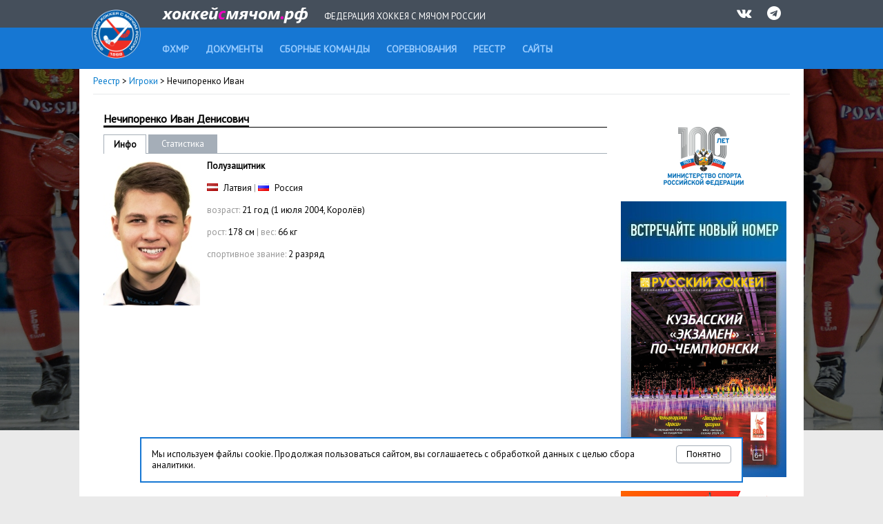

--- FILE ---
content_type: text/html; charset=UTF-8
request_url: http://www.rusbandy.ru/gamer/7961/
body_size: 5329
content:
<!DOCTYPE html PUBLIC "-//W3C//DTD XHTML 1.0 Transitional//EN" "http://www.w3.org/TR/xhtml1/DTD/xhtml1-transitional.dtd">
<html xmlns="http://www.w3.org/1999/xhtml">
<head>
    <title>Информация об игроке Нечипоренко Иван (Королёв) - Игроки - Реестр - Федерация хоккея с мячом России</title>
    <meta http-equiv="Content-Type" content="text/html; charset=utf-8" />
    <meta http-equiv="X-UA-Compatible" content="IE=7" />
    <meta name="keywords" content="хоккей  с мячом, федерация хоккея  с мячом россии, бенди, bandy, фхмр, хоккей с мячом чемпионат россии, игра хоккей с мячом, чемпионат России по хоккею с мячом, кубок России, кубок мира, кубок чемпионов, чемпионат мира по хоккею с мячом, первенство России по хоккею с мячом">
    <meta name="description" content="Федерация хоккея с мячом России. Новости, календарь, результаты, протоколы, статистика. Чемпионат России, Кубок России, Первенство России. Национальные сборные России по хоккею с мячом. Женские, юношеские и ветеранские турниры по хоккею с мячом.">
    <meta xmlns="" property="fb:app_id" content="646401452057711" />
    <meta property="og:type" content="website" />
    <meta property="og:site_name" content="rusbandy.ru" />
    <meta property="og:title" name="mrc__share_title" content="Информация об игроке Нечипоренко Иван (Королёв) - Игроки - Реестр - Федерация хоккея с мячом России" />
    <link rel="alternate" type="application/rss+xml" title="RSS новостей ФХМР" href="http://www.rusbandy.ru/news/rss/" />
    <link href="https://fonts.googleapis.com/css?family=PT+Sans" rel="stylesheet">
    <link rel="stylesheet" type="text/css" href="http://www.rusbandy.ru/css/main.css?refresh" />
    <link rel="stylesheet" type="text/css" href="http://www.rusbandy.ru/css/universal.css?refresh" />
    <link rel="stylesheet" type="text/css" href="http://www.rusbandy.ru/css/navBar.css?refresh" />
    <link rel="stylesheet" type="text/css" href="http://www.rusbandy.ru/css/icon-font.css" />
    <link rel="shortcut icon" href="http://www.rusbandy.ru/favicon.ico" />
    <script src="http://www.rusbandy.ru/js/jquery.min.js" type="text/javascript"></script>
<!-- Google tag (gtag.js) -->
    <script async src="https://www.googletagmanager.com/gtag/js?id=G-MT8NQFN9XL"></script>
    <script>
      window.dataLayer = window.dataLayer || [];
      function gtag(){dataLayer.push(arguments);}
      gtag('js', new Date());

      gtag('config', 'G-MT8NQFN9XL');
    </script>


    <script type='text/javascript'>
        googletag.cmd.push(function() {
            googletag.defineSlot('/46405735/Rusbandy_240x400', [240, 400], 'div-gpt-ad-1366970670654-0').addService(googletag.pubads());
            googletag.pubads().enableSingleRequest();
            googletag.enableServices();
        });
    </script>
</head>

<body>
    <div class="top">
        <div class="header">
            <div>
                <a href="http://www.rusbandy.ru" title="На главную"><img src="http://www.rusbandy.ru/img/logo_header.png" alt="rusbandy.ru Федерация хоккея с мячом России" width="71" height="71" border="0" id="logo" /></a>                <a href="http://www.rusbandy.ru" title="На главную"><img src="http://www.rusbandy.ru/img/rusbandy_header_rus.png" alt="хоккейсмячом.рф Федерация хоккея с мячом России" width="212" height="23" border="0" id="logo2" /></a>                <span>Федерация хоккея с мячом России</span>
                <ul>
                    <li><a href="http://vk.com/rusbandy_ru" target="_blank"><i class="icon-vkontakte" title="Официальная группа ВКонтакте">&nbsp;</i></a></li>
                    <!--li><a href="https://www.youtube.com/channel/UC4qKqtqpq3hYQnthmjOETxA" target="_blank"><i class="icon-youtube-play" title="Официальный видео-канал на YouTube">&nbsp;</i></a></li-->
                    <li><a href="https://t.me/rus_bandy" target="_blank" title="Официальный Telegram-канал"><i class="icon-telegram" title="Официальный Telegram-канал" />&nbsp;</i></a></li>
                </ul>
            </div>
        </div>
        <div class="header2">
            <ul id="menu">
                <li><a href="http://www.rusbandy.ru/about"><span>ФХМР</span></a></li>
                <li><a href="http://www.rusbandy.ru/document"><span>Документы</span></a></li>
                <li><a href="http://www.rusbandy.ru/nationalteam"><span>Сборные команды</span></a></li>
                <li><a href="http://www.rusbandy.ru/season"><span>Соревнования</span></a></li>
                <li class="current"><a href="http://www.rusbandy.ru/refbook"><span>Реестр</span></a></li>
                <!--li><a href="http://www.rusbandy.ru/question"><span>Вопрос-ответ</span></a></li>
                <li><a href="http://www.rusbandy.ru/subscribe"><span>Журнал &laquo;Русский хоккей&raquo;</span></a></li-->
                <li><a href="http://www.rusbandy.ru/links"><span>Сайты</span></a></li>
            </ul>
        </div>
    </div>
<div id="wrap">
    <div id="mainContent">
        <div class="breadcrumbs">
            <p><a href="http://www.rusbandy.ru/refbook/">Реестр</a> > <a href="http://www.rusbandy.ru/gamer/">Игроки</a> > Нечипоренко Иван</p>
        </div>
        <div id="rightColumn" class="floatRight">
            <div class="content">
<div class="promoBlock">
	<a href="http://www.minsport.gov.ru" target="_blank"><img src="http://www.rusbandy.ru/img/gks-100.png" alt="100 лет - Министерство спорта Российской федерации" width="240" height="90" /></a>
</div>
<div class="promoBlock">
<!-- Rusbandy_240x400 -->
	<!--div id='div-gpt-ad-1366970670654-0' style='width:240px; height:400px;'>
	<script type='text/javascript'>
	googletag.cmd.push(function() { googletag.display('div-gpt-ad-1366970670654-0'); });
	</script>
	</div-->
	<a href="https://vk.com/bandymagazine" target="_blank"><img src="http://www.rusbandy.ru/img/banner_2025-04.png" alt="Журнал Русский хоккей, апрель 2025" width="240" height="400" /></a>
</div>
<div class="promoBlock">
	<a href="https://may9.ru/" title="80-я годовщина Победы в&nbsp;Великой Отечественной войне!" target="_blank"><img src="http://www.rusbandy.ru/pix/62283.png" alt="80-я годовщина Победы в&nbsp;Великой Отечественной войне!" width="240" height="90" /></a>
</div>
<div class="floatRight rss"><a href="http://www.rusbandy.ru/news/rss" title="Новости в формате RSS">RSS</a></div>
<h3><span>Новости</span>&nbsp;</h3>
<p>
	<span class="timestamp uppercase">18.01, вс</span>
	<a href="http://www.rusbandy.ru/news/18899">Суперлига. Пресс-конференции XVI тура</a>
</p>
<p>
	<span class="timestamp uppercase">17.01, сб</span>
	<a href="http://www.rusbandy.ru/news/18897">&laquo;FIB открыта для начала конструктивного диалога по&nbsp;участию молодых спортсменов из&nbsp;России&raquo;</a>
</p>
<p>
	<span class="timestamp uppercase">17.01, сб</span>
	<a href="http://www.rusbandy.ru/news/18894">Поздравляем Одеса Байсултанова</a>
</p>
<p>
	<span class="timestamp uppercase">16.01, пт</span>
	<a href="http://www.rusbandy.ru/news/18898">Лучшие игроки &laquo;Плетенки&raquo; в&nbsp;Архангельске</a>
</p>
<p>
	<span class="timestamp uppercase">16.01, пт</span>
	<a href="http://www.rusbandy.ru/news/18896">Высшая лига. Судейские назначения с&nbsp;19 по&nbsp;29&nbsp;января</a>
</p>
<p>
	<span class="timestamp uppercase">16.01, пт</span>
	<a href="http://www.rusbandy.ru/news/18895">В&nbsp;Москву поедет сборная!</a>
</p>
<p>
	<span class="timestamp uppercase">15.01, чт</span>
	<a href="http://www.rusbandy.ru/news/18893">Суперлига. Пресс-конференции&nbsp;XV тура</a>
</p>
<p>
	<span class="timestamp uppercase">15.01, чт</span>
	<a href="http://www.rusbandy.ru/news/18892">Снижение оценки Мухаметзянову</a>
</p>
<p>
	<span class="timestamp uppercase">14.01, ср</span>
	<a href="http://www.rusbandy.ru/news/18891">&laquo;Возвращаем симбиоз между русским хоккеем и&nbsp;хоккеем с&nbsp;шайбой&raquo;</a>
</p>
<p><a href="http://www.rusbandy.ru/news">Архив новостей</a></p>
            </div>
        </div>
        <div id="centerColumn" class="vsRight">
            <h1><span>Нечипоренко Иван Денисович</span></h1>
<table
    class="submenu width730"
    cellspacing="0"
    cellpadding="0"
    border="0"
>
    <tr>
        <td class="width40 current first">
            Инфо        </td>
        <td class="spacer">&nbsp;</td>
        <td class="width80">
            <a href="http://www.rusbandy.ru/gamer/7961/stats">Статистика</a>
        </td>
        <td class="empty">&nbsp;</td>
    </tr>
</table>
<p class="clubinfo">
    <img src="http://www.rusbandy.ru/pix/43749.jpeg" alt="Нечипоренко Иван Денисович" class="personal floatLeft" />
    <b>Полузащитник</b>
    <br /><br /><img src="http://www.rusbandy.ru/pix/30.gif" class="flag" alt="Латвия" />&nbsp;Латвия <span class="grey">|</span> <img src="http://www.rusbandy.ru/pix/11.gif" class="flag" alt="Россия" />&nbsp;Россия    <br /><br /><span class="grey">возраст:</span> 21 год (1 июля 2004, Королёв)
    <br /><br /><span class="grey">рост:</span> 178 см <span class="grey">|</span> <span class="grey">вес:</span> 66 кг    <br /><br /><span class="grey">спортивное звание:</span> <span class="lowercase">2 разряд</span>
</p>
        </div>
    </div>
    <div class="partners">
        <p>Партнеры ФХМР</p>
            <table>
                <tr>
                    <td><a href="http://worldbandy.com" title="Международная федерация бенди" target="_blank"><img src="http://www.rusbandy.ru/img/logo_fib.jpg" width="80" alt="Международная федерация бенди" /></a></td>
                    <td><a href="http://www.minsport.gov.ru" title="Министерство спорта Российской федерации" target="_blank"><img src="http://www.rusbandy.ru/img/logo_gks_100.jpg" width="80" alt="Министерство спорта Российской федерации" /></a></td>
                    <td><a href="http://www.olympic.ru" title="Олимпийский коммитет России" target="_blank"><img src="http://www.rusbandy.ru/img/logo_okr.jpg" width="80" alt="Олимпийский коммитет России" /></a></td>
                    <td><a href="https://fcpsr.ru/" title="Федеральный центр подготовки спортивного резерва" target="_blank"><img src="http://www.rusbandy.ru/img/logo_fcpsr.png" width="80" alt="Федеральный центр подготовки спортивного резерва" /></a></td>
                    <td><a href="https://normasport.ru" title="Федеральный проект «Спорт - норма жизни»" target="_blank"><img src="http://www.rusbandy.ru/img/logo_norma.png" width="80" alt="Федеральный проект «Спорт - норма жизни»" /></a></td>
                    <td><a href="https://sport-teams.ru" title="Центр спортивной подготовки сборных команд России" target="_blank"><img src="http://www.rusbandy.ru/img/logo_csp.jpg" width="80" alt="Центр спортивной подготовки сборных команд России" /></a></td>
                </tr>
            </table>
    </div>
</div>
<div class="cookie-block" style="display: none;">
    <button type="button" class="cookie-block-close">Понятно</button>
    <p>Мы используем файлы cookie. Продолжая пользоваться сайтом, вы соглашаетесь с обработкой данных с целью сбора аналитики. </p>
</div>
<script>
    class CookieManager {
        #useModernAPI

        constructor() {
            this.#useModernAPI = 'cookieStore' in window
        }

        async setCookie(name, value, maxAge) {
            if (this.#useModernAPI) {
                console.log(`Trying to set '${name}' using the cookieStore.`)

                return cookieStore.set({
                    name,
                    value,
                    expires: Date.now() + maxAge,
                })
            }

            // Fallback to document.cookie
            console.log(`cookieStore not found. Trying to set '${name}' using traditional document.cookie.`)

            document.cookie = `${name}=${value};max-age=${maxAge};domain=rusbandy.ru`
        }

        async getCookie(name) {
            if (this.#useModernAPI) {
                return await cookieStore.get(name)
            }

            // Fallback implementation
            const value = `; ${document.cookie}`
            const parts = value.split(`; ${name}=`)

            if (parts.length === 2) {
                return { name, value: parts.pop().split(';').shift() }
            }

            return null
        }
    }

    const cookieManager = new CookieManager()

    $(document).ready(async function() {
        $('.cookie-block-close').click(async function() {
            await cookieManager.setCookie('rusbandy_cookie_warning_disable', true, 34560000000)

            $('.cookie-block').fadeOut()

            return false
        })

        const cookie = await cookieManager.getCookie('rusbandy_cookie_warning_disable')

        if (cookie === null) {
            $('.cookie-block').show()
        }
    })
</script>
<div class="footer">
    <div class="copyrights">
        <div class="content floatClear">
            <!--div class="icons floatRight">
                <a href="https://www.facebook.com/pages/%D0%A4%D0%B5%D0%B4%D0%B5%D1%80%D0%B0%D1%86%D0%B8%D1%8F-%D1%85%D0%BE%D0%BA%D0%BA%D0%B5%D1%8F-%D1%81-%D0%BC%D1%8F%D1%87%D0%BE%D0%BC-%D0%A0%D0%BE%D1%81%D1%81%D0%B8%D0%B8/276691012399983" target="_blank"><img src="http://www.rusbandy.ru/img/facebook.png" class="floatRight" width="40" alt="Официальная страница на Фейсбуке" /></a>
                <a href="http://vk.com/rusbandy_ru" target="_blank"><img src="http://www.rusbandy.ru/img/vk.png" class="floatRight" width="40" alt="Официальная группа ВКонтакте" /></a>
                <a href="https://twitter.com/rusbandy" target="_blank"><img src="http://www.rusbandy.ru/img/twitter.png" class="floatRight" width="40" alt="Официальный твиттер" /></a>
                <a href="http://www.youtube.com/user/Rusbandy" target="_blank"><img src="http://www.rusbandy.ru/img/youtube.png" class="floatRight" width="40" alt="Официальный видео-канал на YouTube" /></a>
                <a href="https://instagram.com/rusbandy/" target="_blank"><img src="http://www.rusbandy.ru/img/instagram.png" class="floatRight" width="40" alt="Официальный инстаграм" /></a>
            </div-->
            <p>&copy; 1997&mdash;2026 При&nbsp;использовании материалов сайта ссылка на&nbsp;<a href="http://www.rusbandy.ru">Федерацию хоккея с&nbsp;мячом</a> обязательна.</p>
            <p class="contacts">105064, Москва, Гороховский пер., 14, стр. 2 <span class="contacts">Тел./факс: +7&nbsp;(499)&nbsp;267-90-80</span> <a href="mailto:rusbandymail@yandex.ru" class="contacts">rusbandymail@yandex.ru</a></p>
        </div>
    </div>
    <div class="footer-menu">
        <div class="content">
            <ul>
                <li><a href="http://www.rusbandy.ru/news/rss/" title="Новости в формате RSS">RSS</a></li>
                <li><a href="http://old.rusbandy.ru">Старый сайт</a></li>
                <li><a href="mailto:support@rusbandy.ru">Сообщить об ошибке</a></li>
                <li><a href="http://www.rusbandy.ru/question/">Вопрос-ответ</a></li>

                <li class="counter">
<!--LiveInternet counter--><script type="text/javascript"><!--
document.write("<a href='http://www.liveinternet.ru/click' "+
"target=_blank><img src='http://counter.yadro.ru/hit?t26.6;r"+
escape(document.referrer)+((typeof(screen)=="undefined")?"":
";s"+screen.width+"*"+screen.height+"*"+(screen.colorDepth?
screen.colorDepth:screen.pixelDepth))+";u"+escape(document.URL)+
";h"+escape(document.title.substring(0,80))+";"+Math.random()+
"' alt='' title='LiveInternet: показано число посетителей за"+
" сегодня' "+
"border='0' width='88' height='15'><\/a>")
//--></script><!--/LiveInternet-->
                </li>
            </ul>
        </div>
    </div>
</div>
</body>
</html>
